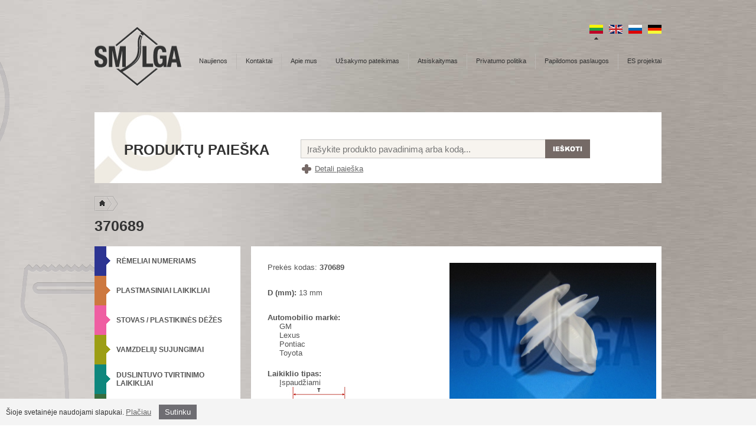

--- FILE ---
content_type: text/html; charset=UTF-8
request_url: https://www.virbante.lt/lt/laikikliai/370689
body_size: 5477
content:
<!DOCTYPE html PUBLIC "-//W3C//DTD XHTML 1.0 Transitional//EN" "http://www.w3.org/TR/xhtml1/DTD/xhtml1-transitional.dtd">
<html lang="lt" xmlns="http://www.w3.org/1999/xhtml"><head>
<meta name='viewport' content='width=device-width, initial-scale=1.0'>
<base href="https://www.virbante.lt/" />
<title>Plastmasiniai laikikliai - 370689 | Virbante.lt</title>
<meta name="author" content="kitoks.com" />
<meta name="description" content="UAB Vibrantė plastmasiniai laikikliai, metaliniai laikikliai, dangteliai lietiems ratlankiams / centravimo žiedai, langų pakėlimo mechanizmai ir ratukai." />
<meta name="keywords" content="Virbante.lt" />
<link rel="stylesheet" href="https://www.virbante.lt/css/style.css" type="text/css" />
<link href='https://www.virbante.lt/css/lightbox.css' rel='stylesheet' type='text/css'/><link rel="stylesheet" href="https://cdnjs.cloudflare.com/ajax/libs/font-awesome/4.7.0/css/font-awesome.min.css"><meta http-equiv="Content-Type" content="text/html; charset=UTF-8" />
<script src='https://code.jquery.com/jquery-1.9.1.min.js' integrity='sha256-wS9gmOZBqsqWxgIVgA8Y9WcQOa7PgSIX+rPA0VL2rbQ=' crossorigin='anonymous'></script><script type='text/javascript' src='https://www.virbante.lt/js/js.js'></script><script type='text/javascript' src='https://www.virbante.lt/js/custom-form-elements.js'></script></head>
<body >
<script type="text/javascript" > rootUrl = 'https://www.virbante.lt/';</script>
	<div class="bg">
<div class="main">

<div class="header cl table">
	<div class="table-row">
		<div class="table-cell va-top">
			<div class="logo"><a href="https://www.virbante.lt/lt"><img src="img/logo.png" width="147" height="100" /></a></div>
		</div>
		<div class="table-cell va-top-right">
			<div class="cl right_header">
				<div class="cl">
					<div class="right flag">
						<div class="cl">
							<div>
								<a href="https://www.virbante.lt/de"><img src="img/flag_de.jpg" /></a>
							</div>
							<div  class="dn" >
								<img src="img/flag_triangle.png" class="flag_triangle" />
							</div>
						</div>
					</div>
					<div class="right flag">
						<div class="cl">
							<div>
								<a href="https://www.virbante.lt/ru"><img src="img/flag_ru.jpg" /></a>
							</div>
							<div  class="dn" >
								<img src="img/flag_triangle.png" class="flag_triangle" />
							</div>
						</div>
					</div>
					<div class="right flag">
						<div class="cl">
							<div>
								<a href="https://www.virbante.lt/en"><img src="img/flag_uk.jpg" /></a>
							</div>
							<div  class="dn" >
								<img src="img/flag_triangle.png" class="flag_triangle" />
							</div>
						</div>
					</div>
					<div class="right flag">
						<div class="cl">
							<div>
								<a href="https://www.virbante.lt/lt"><img src="img/flag_lt.jpg" /></a>
							</div>
							<div > 
								<img src="img/flag_triangle.png" class="flag_triangle" />
							</div>
						</div>
					</div>				
				</div>
				<div class="cl">
				<div href="javascript:void(0);" class="menu_burger">
					<i class="fa fa-bars"></i>
				</div>
					<div class="menu">
													<div class="right menu_item"><a href="https://www.virbante.lt/lt/es-projektai">ES projektai</a></div>
							 
							<div class="right menu_sepr"><img src="img/menu_sepr.jpg" /></div>
																				<div class="right menu_item"><a href="https://www.virbante.lt/lt/papildomos_paslaugos">Papildomos paslaugos</a></div>
							 
							<div class="right menu_sepr"><img src="img/menu_sepr.jpg" /></div>
																				<div class="right menu_item"><a href="https://www.virbante.lt/lt/Privatumo_politika">Privatumo politika</a></div>
							 
							<div class="right menu_sepr"><img src="img/menu_sepr.jpg" /></div>
																				<div class="right menu_item"><a href="https://www.virbante.lt/lt/atsiskaitymas_struc_041">Atsiskaitymas</a></div>
							 
							<div class="right menu_sepr"><img src="img/menu_sepr.jpg" /></div>
																				<div class="right menu_item"><a href="https://www.virbante.lt/lt/uzsakymo_pateikimas">Užsakymo pateikimas</a></div>
							 
							<div class="right menu_sepr"><img src="img/menu_sepr.jpg" /></div>
																				<div class="right menu_item"><a href="https://www.virbante.lt/lt/apie_mus">Apie mus</a></div>
							 
							<div class="right menu_sepr"><img src="img/menu_sepr.jpg" /></div>
																				<div class="right menu_item"><a href="https://www.virbante.lt/lt/kontaktai">Kontaktai</a></div>
							 
							<div class="right menu_sepr"><img src="img/menu_sepr.jpg" /></div>
																				<div class="right menu_item"><a href="https://www.virbante.lt/lt/naujienos_struc_071">Naujienos</a></div>
																		</div>
				</div>
			</div>
		</div>
	</div>
</div><div class="title_search" id="title_search">
	<form action="https://www.virbante.lt/search.php" method="post">
	<input type="hidden" name="lang" value="lt" />
	<div class="simple_search cl">
		<div class="left search_text uppercase">PRODUKTŲ PAIEŠKA</div>
		<div class="left search_input">
			<input type="text" name="search_keyword" class="search_input_long" value="" placeholder="Įrašykite produkto pavadinimą arba kodą..." />
			<input type="submit" value="" class="search_btn pointer" style="background: url(https://www.virbante.lt/img/search_btn_lt.jpg) 0 0 no-repeat;" />
		</div>
		<div class="left"></div>
	</div>
	<div class="cl">
		<div class="left expander pointer" id="expander"></div>
		<div class="left"><a href="javascript:void(0)" onclick="expanded_search()" class="detailed_search_link">Detali paieška</a></div>
	</div>
	
	<div class="expanded_search cl dn" id="expanded_search">
				<div class="left detailed_search_filter">
			<input type="text" name="code" class="search_input_short" placeholder="Prekės kodas" value="" />
		</div>


									<div class="left detailed_search_first_filter">
					<div class="holders_text">
						Laikikliams:
					</div>
					<div style="padding: 0 0 0 2px;">
						<select name="search_option_5[]" class="styled">
							<option  value="0" >Automobilio markė</option>
								
																<option  value="11" >Acura</option>
		
																
																<option  value="25" >Alfa Romeo</option>
		
																
																<option  value="224" >AMC</option>
		
																
																<option  value="10" >Audi</option>
		
																
																<option  value="20" >BMW</option>
		
																
																<option  value="373" >Buick</option>
		
																
																<option  value="374" >Cadillac</option>
		
																
																<option  value="81" >Chevrolet</option>
		
																
																<option  value="75" >Chrysler</option>
		
																
																<option  value="26" >Citroën</option>
		
																
																<option  value="85" >Dacia</option>
		
																
																<option  value="162" >Daewoo</option>
		
																
																<option  value="238" >Daihatsu</option>
		
																
																<option  value="235" >Dodge</option>
		
																
																<option  value="27" >Fiat</option>
		
																
																<option  value="28" >Ford</option>
		
																
																<option  value="29" >GAZ</option>
		
																
																<option  value="37" >GM</option>
		
																
																<option  value="30" >Honda</option>
		
																
																<option  value="31" >Hyundai</option>
		
																
																<option  value="386" >Infiniti</option>
		
																
																<option  value="268" >Isuzu</option>
		
																
																<option  value="120" >Iveco</option>
		
																
																<option  value="474" >Jeep</option>
		
																
																<option  value="269" >Kia</option>
		
																
																<option  value="33" >Lancia</option>
		
																
																<option  value="34" >Lexus</option>
		
																
																<option  value="375" >Lincoln</option>
		
																
																<option  value="22" >Mazda</option>
		
																
																<option  value="36" >Mercedes-Benz</option>
		
																
																<option  value="480" >Mercury</option>
		
																
																<option  value="38" >Mitsubishi</option>
		
																
																<option  value="39" >Nissan</option>
		
																
																<option  value="40" >Opel</option>
		
																
																<option  value="41" >Peugeot</option>
		
																
																<option  value="448" >Plymouth</option>
		
																
																<option  value="262" >Pontiac</option>
		
																
																<option  value="42" >Renault</option>
		
																
																<option  value="43" >Rover</option>
		
																
																<option  value="44" >Saab</option>
		
																
																<option  value="45" >Seat</option>
		
																
																<option  value="46" >Skoda</option>
		
																
																<option  value="47" >Subaru</option>
		
																
																<option  value="183" >Suzuki</option>
		
																
																<option  value="573" >Tesla</option>
		
																
																<option  value="48" >Toyota</option>
		
																
																<option  value="392" >VAZ</option>
		
																
																<option  value="24" >Volkswagen</option>
		
																
																<option  value="23" >Volvo</option>
		
																					</select>
					</div>
				</div>		
			 
									<div class="left detailed_search_filter">
					<select name="search_option_3[]" class="styled">
						<option  value="0" >Laikiklio tipas</option>
							
														<option  value="505" >Eglutė</option>
		
							
							
														<option  value="56" >Indėklai</option>
		
							
							
														<option  value="55" >Įspaudžiami</option>
		
							
							
														<option  value="49" >Įsukamu sriegiu</option>
		
							
							
														<option  value="513" >Kniedės</option>
		
							
							
														<option  value="493" >Laidų laikiklis</option>
		
							
							
														<option  value="60" >Moldingų laikikliai</option>
		
							
							
														<option  value="61" >Prilaikantys</option>
		
							
							
														<option  value="200" >Purkštukas</option>
		
							
							
														<option  value="57" >Sąvarža</option>
		
							
							
														<option  value="507" >Savisriegis</option>
		
							
							
														<option  value="570" >Skylės kamštis</option>
		
							
							
														<option  value="391" >Spyruoklė</option>
		
							
							
														<option  value="155" >Universalūs</option>
		
							
							
														<option  value="54" >Užspaudžiami</option>
		
							
							
														<option  value="506" >Užspaudžiami su galvute</option>
		
							
							
														<option  value="58" >Užveržėjai</option>
		
							
							
														<option  value="59" >Vamzdelių sujungimai</option>
		
							
							
														<option  value="548" >Varžtai</option>
		
							
							
														<option  value="516" >Veržlė</option>
		
							
											</select>
				</div>
			 
									<div class="left detailed_search_filter">
					<select name="search_option_4[]" class="styled">
						<option  value="0" >Tvirtinimo vieta</option>
							
														<option  value="124" >Apdaila</option>
		
							
							
														<option  value="157" >Apsaugos</option>
		
							
							
														<option  value="194" >Apšvietimas</option>
		
							
							
														<option  value="19" >Bagažinė</option>
		
							
							
														<option  value="117" >Bamperis</option>
		
							
							
														<option  value="18" >Durys</option>
		
							
							
														<option  value="69" >Duslintuvas</option>
		
							
							
														<option  value="116" >Kapotas</option>
		
							
							
														<option  value="14" >Kėbulas</option>
		
							
							
														<option  value="199" >Langai</option>
		
							
							
														<option  value="146" >Posparniai</option>
		
							
							
														<option  value="519" >Priekinės grotelės</option>
		
							
							
														<option  value="530" >Radiatorius</option>
		
							
							
														<option  value="521" >Ratlankiai</option>
		
							
							
														<option  value="571" >Sparnas</option>
		
							
							
														<option  value="96" >Stogas</option>
		
							
							
														<option  value="266" >Universalūs</option>
		
							
							
														<option  value="70" >Važiuoklė</option>
		
							
							
														<option  value="520" >Veidrodėliai</option>
		
							
											</select>
				</div>
			 
			
		

	
		
	</div>
	</form>
</div>

	<div class="cl nav_path">
		<div class="left nav_path_home">
		
		</div>



		
		


		<div class="left nav_path_head">
			
		</div>
	</div>

	<div class="product_title uppercase">
		<h1 style="font-size:25px; margin:0;">
			370689
		</h1>
	</div>
	
	<div class="catalog_left">
		<div class="tr">
			<div class="td">
				<div class="catalog_mobile"><i class="fa fa-bars"></i></div>
<div class="catalog">


	
	<div class="cl">
		<table cellpadding="0" cellspacing="0">
			<tr>
				<td class="catalog_col1" style="background: #2C3492;">
				
				</td>
				<td class="catalog_col2" valign="top">
					<div class="arrow" style="background: #2C3492;">
						<div  class="catalog_triangle_mask"></div>	
					</div>
				</td>
				<td style="padding: 0 0 0 10px">
					<table cellpadding="0" cellspacing="0">
						<tr>
							<td class="catalog_link_container">
								<a href="https://www.virbante.lt/lt/remeliai" class="catalog_link uppercase"  >Rėmeliai numeriams</a>
							</td>
						</tr>
											</table>
				</td>				
			</tr>
		</table>
	</div>	
		

	
	<div class="cl">
		<table cellpadding="0" cellspacing="0">
			<tr>
				<td class="catalog_col1" style="background: #CD783F;">
				
				</td>
				<td class="catalog_col2" valign="top">
					<div class="arrow" style="background: #CD783F;">
						<div  class="catalog_triangle_mask"></div>	
					</div>
				</td>
				<td style="padding: 0 0 0 10px">
					<table cellpadding="0" cellspacing="0">
						<tr>
							<td class="catalog_link_container">
								<a href="https://www.virbante.lt/lt/laikikliai" class="catalog_link uppercase"  >Plastmasiniai laikikliai</a>
							</td>
						</tr>
											</table>
				</td>				
			</tr>
		</table>
	</div>	
		

	
	<div class="cl">
		<table cellpadding="0" cellspacing="0">
			<tr>
				<td class="catalog_col1" style="background: #EF5EA2;">
				
				</td>
				<td class="catalog_col2" valign="top">
					<div class="arrow" style="background: #EF5EA2;">
						<div  class="catalog_triangle_mask"></div>	
					</div>
				</td>
				<td style="padding: 0 0 0 10px">
					<table cellpadding="0" cellspacing="0">
						<tr>
							<td class="catalog_link_container">
								<a href="https://www.virbante.lt/lt/plastikines_dezes" class="catalog_link uppercase"  >Stovas / Plastikinės dėžės</a>
							</td>
						</tr>
											</table>
				</td>				
			</tr>
		</table>
	</div>	
		

	
	<div class="cl">
		<table cellpadding="0" cellspacing="0">
			<tr>
				<td class="catalog_col1" style="background: #9c9e14;">
				
				</td>
				<td class="catalog_col2" valign="top">
					<div class="arrow" style="background: #9c9e14;">
						<div  class="catalog_triangle_mask"></div>	
					</div>
				</td>
				<td style="padding: 0 0 0 10px">
					<table cellpadding="0" cellspacing="0">
						<tr>
							<td class="catalog_link_container">
								<a href="https://www.virbante.lt/lt/Vamzdeliu_sujungimai" class="catalog_link uppercase"  >Vamzdelių sujungimai</a>
							</td>
						</tr>
											</table>
				</td>				
			</tr>
		</table>
	</div>	
		

	
	<div class="cl">
		<table cellpadding="0" cellspacing="0">
			<tr>
				<td class="catalog_col1" style="background: #0E877D;">
				
				</td>
				<td class="catalog_col2" valign="top">
					<div class="arrow" style="background: #0E877D;">
						<div  class="catalog_triangle_mask"></div>	
					</div>
				</td>
				<td style="padding: 0 0 0 10px">
					<table cellpadding="0" cellspacing="0">
						<tr>
							<td class="catalog_link_container">
								<a href="https://www.virbante.lt/lt/duslintuvo_tvirtinimo_laikikliai" class="catalog_link uppercase"  >Duslintuvo tvirtinimo laikikliai</a>
							</td>
						</tr>
											</table>
				</td>				
			</tr>
		</table>
	</div>	
		

	
	<div class="cl">
		<table cellpadding="0" cellspacing="0">
			<tr>
				<td class="catalog_col1" style="background: #386D3D;">
				
				</td>
				<td class="catalog_col2" valign="top">
					<div class="arrow" style="background: #386D3D;">
						<div  class="catalog_triangle_mask"></div>	
					</div>
				</td>
				<td style="padding: 0 0 0 10px">
					<table cellpadding="0" cellspacing="0">
						<tr>
							<td class="catalog_link_container">
								<a href="https://www.virbante.lt/lt/dalys_sarnyrams" class="catalog_link uppercase"  >Apsauginės gumos / Dalys šarnyrams</a>
							</td>
						</tr>
											</table>
				</td>				
			</tr>
		</table>
	</div>	
		

	
	<div class="cl">
		<table cellpadding="0" cellspacing="0">
			<tr>
				<td class="catalog_col1" style="background: #7965AA;">
				
				</td>
				<td class="catalog_col2" valign="top">
					<div class="arrow" style="background: #7965AA;">
						<div  class="catalog_triangle_mask"></div>	
					</div>
				</td>
				<td style="padding: 0 0 0 10px">
					<table cellpadding="0" cellspacing="0">
						<tr>
							<td class="catalog_link_container">
								<a href="https://www.virbante.lt/lt/pedalu_antdeklai" class="catalog_link uppercase"  >Pedalų antdėklai</a>
							</td>
						</tr>
											</table>
				</td>				
			</tr>
		</table>
	</div>	
		

	
	<div class="cl">
		<table cellpadding="0" cellspacing="0">
			<tr>
				<td class="catalog_col1" style="background: #A6182A;">
				
				</td>
				<td class="catalog_col2" valign="top">
					<div class="arrow" style="background: #A6182A;">
						<div  class="catalog_triangle_mask"></div>	
					</div>
				</td>
				<td style="padding: 0 0 0 10px">
					<table cellpadding="0" cellspacing="0">
						<tr>
							<td class="catalog_link_container">
								<a href="https://www.virbante.lt/lt/stabdziu_kaladeliu_laikikliai" class="catalog_link uppercase"  >Spyruoklės / Stabdžių kaladėlių laikikliai</a>
							</td>
						</tr>
											</table>
				</td>				
			</tr>
		</table>
	</div>	
		

	
	<div class="cl">
		<table cellpadding="0" cellspacing="0">
			<tr>
				<td class="catalog_col1" style="background: #15a99e;">
				
				</td>
				<td class="catalog_col2" valign="top">
					<div class="arrow" style="background: #15a99e;">
						<div  class="catalog_triangle_mask"></div>	
					</div>
				</td>
				<td style="padding: 0 0 0 10px">
					<table cellpadding="0" cellspacing="0">
						<tr>
							<td class="catalog_link_container">
								<a href="https://www.virbante.lt/lt/tvirtinimo_dirzeliai_uzverzejai" class="catalog_link uppercase"  >Tvirtinimo dirželiai / Užveržėjai</a>
							</td>
						</tr>
											</table>
				</td>				
			</tr>
		</table>
	</div>	
		

	
	<div class="cl">
		<table cellpadding="0" cellspacing="0">
			<tr>
				<td class="catalog_col1" style="background: #FBAE2D;">
				
				</td>
				<td class="catalog_col2" valign="top">
					<div class="arrow" style="background: #FBAE2D;">
						<div  class="catalog_triangle_mask"></div>	
					</div>
				</td>
				<td style="padding: 0 0 0 10px">
					<table cellpadding="0" cellspacing="0">
						<tr>
							<td class="catalog_link_container">
								<a href="https://www.virbante.lt/lt/atsvaistai_posukiai_lempuciu_lizdai" class="catalog_link uppercase"  >Atšvaitai, posūkiai, lempučių lizdai</a>
							</td>
						</tr>
											</table>
				</td>				
			</tr>
		</table>
	</div>	
		

	
	<div class="cl">
		<table cellpadding="0" cellspacing="0">
			<tr>
				<td class="catalog_col1" style="background: #55BD67;">
				
				</td>
				<td class="catalog_col2" valign="top">
					<div class="arrow" style="background: #55BD67;">
						<div  class="catalog_triangle_mask"></div>	
					</div>
				</td>
				<td style="padding: 0 0 0 10px">
					<table cellpadding="0" cellspacing="0">
						<tr>
							<td class="catalog_link_container">
								<a href="https://www.virbante.lt/lt/trinkeliu_formos" class="catalog_link uppercase"  >Trinkelių formos</a>
							</td>
						</tr>
											</table>
				</td>				
			</tr>
		</table>
	</div>	
		

	
	<div class="cl">
		<table cellpadding="0" cellspacing="0">
			<tr>
				<td class="catalog_col1" style="background: #763D32;">
				
				</td>
				<td class="catalog_col2" valign="top">
					<div class="arrow" style="background: #763D32;">
						<div  class="catalog_triangle_mask"></div>	
					</div>
				</td>
				<td style="padding: 0 0 0 10px">
					<table cellpadding="0" cellspacing="0">
						<tr>
							<td class="catalog_link_container">
								<a href="https://www.virbante.lt/lt/lipdukai_automobiliui" class="catalog_link uppercase"  >Lipdukai automobiliui</a>
							</td>
						</tr>
											</table>
				</td>				
			</tr>
		</table>
	</div>	
		

	
	<div class="cl">
		<table cellpadding="0" cellspacing="0">
			<tr>
				<td class="catalog_col1" style="background: #15a99e;">
				
				</td>
				<td class="catalog_col2" valign="top">
					<div class="arrow" style="background: #15a99e;">
						<div  class="catalog_triangle_mask"></div>	
					</div>
				</td>
				<td style="padding: 0 0 0 10px">
					<table cellpadding="0" cellspacing="0">
						<tr>
							<td class="catalog_link_container">
								<a href="https://www.virbante.lt/lt/savisriegis" class="catalog_link uppercase"  >Savisriegiai</a>
							</td>
						</tr>
											</table>
				</td>				
			</tr>
		</table>
	</div>	
		
	
</div>

<div class="newsletter">
	<form action="https://www.virbante.lt/subscribeMail.php" method="post" style="display: inline;">
	<div class="cl">
		<div class="left newsletter_icon">
			<img src="img/newsletter_icon.png" />
		</div>
		<div class="left newsletter_text">
			Užsisakyk naujienas:
		</div>
	</div>
	<div class="cl">
		<div class="left">
			<input type="text" name="email2" onfocus="this.value=''" onblur="if (this.value == '') this.value='El. paštas'" value="El. paštas" class="newsletter_input_bg">
		</div>
		<div class="left">
						<input type="submit" value="" class="newsletter_submit_btn pointer" style="background: url(https://www.virbante.lt/img/order_lt.jpg) 0 0 no-repeat;" />
		</div>
	</div>
	</form>
</div>			</div>
			<div class="td">
				<div class="product_item" >
				<table cellpadding="0" cellspacing="0">
					<tr><td align="left" valign="top" width="300" style="padding: 28px 8px 28px 28px;">
				
						<div class="product_info">
							<div class="product_info_line">Prekės kodas: <b>370689</b><br>&nbsp;</div>
							<div class="product_info_line"><p><strong>D (mm): </strong>13 mm</p></div>
												<div class="product_info">
											<br>  
							<table cellspacing="0" cellpadding="0"  border="0"  width="100%" style="padding:0;">
								<tr>
																		<td valign="top">
			
																																<div style="padding: 0 0 0 0; font-weight:bold" class="product_info_line">Automobilio markė:</div>
													
												<div style="padding: 0 0 0 20px" class="product_info_line">GM</div>
													
												<div style="padding: 0 0 0 20px" class="product_info_line">Lexus</div>
													
												<div style="padding: 0 0 0 20px" class="product_info_line">Pontiac</div>
													
												<div style="padding: 0 0 0 20px" class="product_info_line">Toyota</div>
																																																						<div style="padding: 20px 0 0 0; font-weight:bold" class="product_info_line">Laikiklio tipas:</div>
													
												<div style="padding: 0 0 0 20px" class="product_info_line">Įspaudžiami<div><img src="https://www.virbante.lt/images/options/55.jpg"></div></div>
													
												<div style="padding: 0 0 0 20px" class="product_info_line">Moldingų laikikliai</div>
																																																						<div style="padding: 20px 0 0 0; font-weight:bold" class="product_info_line">Tvirtinimo vieta:</div>
													
												<div style="padding: 0 0 0 20px" class="product_info_line">Durys</div>
													
												<div style="padding: 0 0 0 20px" class="product_info_line">Kėbulas</div>
																																																						<div style="padding: 20px 0 0 0; font-weight:bold" class="product_info_line">T (mm):</div>
													
												<div style="padding: 0 0 0 20px" class="product_info_line">18,00</div>
																																																						<div style="padding: 20px 0 0 0; font-weight:bold" class="product_info_line">F (mm):</div>
													
												<div style="padding: 0 0 0 20px" class="product_info_line">9,00</div>
																																																						<div style="padding: 20px 0 0 0; font-weight:bold" class="product_info_line">H (mm):</div>
													
												<div style="padding: 0 0 0 20px" class="product_info_line">18,00</div>
																																									</td>
										
								</tr>
							</table>
						</div>
			</div>
			
			</td><td align="left" valign="top" width="330" style="padding: 28px 0 28px 0;">
			<div style="position:relative;">
				<div>
												<img src="https://www.virbante.lt/images/catalog/big/746.jpg"  border="0" alt="370689" width="350" />
											</div>
						
			</div>
					</td></tr>
				</table>
				

				
				</div>
				<div class="recommend_block cl">
					<div class="left" style="padding: 6px 0 0 10px">
						<img src="https://www.virbante.lt/img/liuks.png" />
					</div>
					<div class="left" style="margin: 6px 0 0 10px;">
						<a href="javascript:recommendForm(746,'www.virbante.lt/lt/laikikliai/370689','lt');">Rekomenduokite draugui</a>
					</div>
				</div>
				
				<div id="recommendFormDiv" style="padding: 10px 0px 0px 0px;"></div>
				
			</div>
		</div>
	</div>

<!--

<script type="text/javascript" src="https://www.virbante.lt/js/pop.js"></script>

<table cellspacing="0" class="good_i" style="margin-top:-25px">
<tr>
<td >
	<table cellspacing="0" cellpadding="0" border="0" >
	<tr><td class="pic" >
					<a href="https://www.virbante.lt/images/catalog/big/746.jpg" title="370689" rel="lightbox"><img src="https://www.virbante.lt/images/catalog/medium/746.jpg"  border="0" alt="370689" /></a>
				
	</td></tr>	
	</table>
	
		<br/>

	<table cellspacing="0" cellpadding="0"  border="0"  width="100%">
	<tr>
	 	<td valign="top">
  
								<div style="padding: 0 0 0 0; font-weight:bold">Automobilio markė:</div>
					
				<div style="padding: 0 0 0 20px" >GM</div>
					
				<div style="padding: 0 0 0 20px" >Lexus</div>
					
				<div style="padding: 0 0 0 20px" >Pontiac</div>
					
				<div style="padding: 0 0 0 20px" >Toyota</div>
														<div style="padding: 20px 0 0 0; font-weight:bold">Laikiklio tipas:</div>
					
				<div style="padding: 0 0 0 20px" >Įspaudžiami<div><img src="https://www.virbante.lt/images/options/55.jpg"></div></div>
					
				<div style="padding: 0 0 0 20px" >Moldingų laikikliai</div>
														<div style="padding: 20px 0 0 0; font-weight:bold">Tvirtinimo vieta:</div>
					
				<div style="padding: 0 0 0 20px" >Durys</div>
					
				<div style="padding: 0 0 0 20px" >Kėbulas</div>
														<div style="padding: 20px 0 0 0; font-weight:bold">T (mm):</div>
					
				<div style="padding: 0 0 0 20px" >18,00</div>
														<div style="padding: 20px 0 0 0; font-weight:bold">F (mm):</div>
					
				<div style="padding: 0 0 0 20px" >9,00</div>
														<div style="padding: 20px 0 0 0; font-weight:bold">H (mm):</div>
					
				<div style="padding: 0 0 0 20px" >18,00</div>
									</td>
		
	</tr>
	</table>

	
	
</td>
<td >
		<div class="txt">
		Prekės kodas: 370689<br/><br/>
		<p><strong>D (mm): </strong>13 mm</p></div>
	   	<div class="bag"><a href="javascript:putIntoBasket(746,'lt')" >Užsakyti</a></div>
	<div class="cl"></div>
	<div></div>
</td>
</tr>
</table>






<br/><br/>
<a href="javascript:recommendForm(746,'www.virbante.lt/lt/laikikliai/370689','lt');" class="basket_pirkti2">Rekomenduokite draugui</a>



<div id="recommendFormDiv" style="padding: 10px 0px 0px 0px;"></div>
<div style="padding: 30px 0px 0px 0px;"> </div>
-->

	

<div class="footer">
	<table cellpadding="0" cellspacing="0" width="100%">
		<tr><td align="left">
			<div>UAB “Virbantė”</div>
			<div>Tel.: +370 686 81809</div>
			<div>Tel./Fax.: +370 45 443541</div>
			<div><a href="mailto:info@virbante.lt">info@virbante.lt</a></div>
		</td>
		<td align="right" valign="middle" width="150">
			© 2019 UAB “Virbantė”
		</td></tr>
	</table>
</div>
</div>
</div><div class="privacy_policy_bar" id="privacy_policy_bar" style="display:none">
   Šioje svetainėje naudojami slapukai. <a href="https://www.virbante.lt/lt/Privatumo_politika">Plačiau</a> <button class="agree_button" id="privacy_policy_agree">Sutinku</button>
</div>
<style>
.privacy_policy_bar {
    display:none;
    position:fixed;
    bottom:0;
    left:0;
    padding:10px;
    background-color:#f4f4f4;
    width:100%;
    box-sizing: border-box;
}
.privacy_policy_bar .agree_button {
    background-color: #6e6d72;
    border: 0;
    color: #fff;
    padding: 5px 10px;
    outline: none;
    display: inline-block;
    cursor:pointer;
    margin-left:10px;
}
.privacy_policy_bar .agree_button:hover {
    background-color: #828187;
}
.privacy_policy_bar a {
    font-family: Arial;
    font-size: 13px;
    color: #666666;
}
</style>

<script>

function setCookie(cname, cvalue, exdays) {
  var d = new Date();
  d.setTime(d.getTime() + (exdays*24*60*60*1000));
  var expires = "expires="+ d.toUTCString();
  document.cookie = cname + "=" + cvalue + ";" + expires + ";path=/";
}

function getCookie(cname) {
  var name = cname + "=";
  var decodedCookie = decodeURIComponent(document.cookie);
  var ca = decodedCookie.split(';');
  for(var i = 0; i <ca.length; i++) {
    var c = ca[i];
    while (c.charAt(0) == ' ') {
      c = c.substring(1);
    }
    if (c.indexOf(name) == 0) {
      return c.substring(name.length, c.length);
    }
  }
  return "";
}



if(!getCookie("privacy_policy")){
    document.getElementById("privacy_policy_bar").style.display = "block";
    document.getElementById("privacy_policy_agree").addEventListener("click", function(){
        document.getElementById("privacy_policy_bar").style.display = "none";
        setCookie("privacy_policy","agreed", 30);
    });
}


</script>
<script type="text/javascript">
var gaJsHost = (("https:" == document.location.protocol) ? "https://ssl." : "http://www.");
document.write(unescape("%3Cscript src='" + gaJsHost + "google-analytics.com/ga.js' type='text/javascript'%3E%3C/script%3E"));
</script>
<script type="text/javascript">
try {
var pageTracker = _gat._getTracker("UA-16146680-1");
pageTracker._trackPageview();
} catch(err) {}</script>
    </body>
</html>